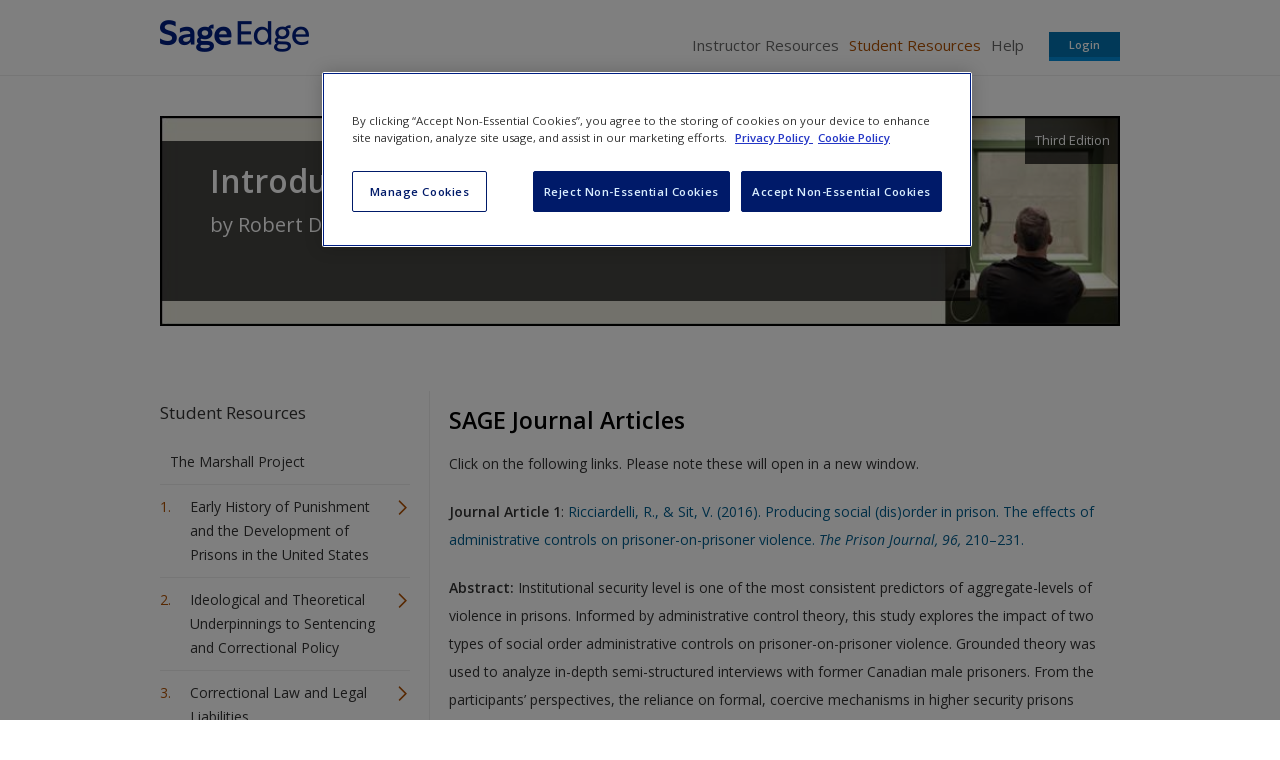

--- FILE ---
content_type: text/html; charset=utf-8
request_url: https://edge.sagepub.com/hanser3e/student-resources/chapter-9/sage-journal-articles
body_size: 22355
content:
<!DOCTYPE html>
<!--[if lt IE 8 ]>    <html class="lt-ie8 no-js"  lang="en" dir="ltr"> <![endif]-->
<!--[if gte IE 8]><!--> <html class="no-js"  lang="en" dir="ltr" > <!--<![endif]-->
  <head>
    <meta http-equiv="X-UA-Compatible" content="IE=edge" />
    <meta http-equiv="Content-Type" content="text/html; charset=utf-8" /><script type="text/javascript">(window.NREUM||(NREUM={})).init={ajax:{deny_list:["bam.nr-data.net"]},feature_flags:["soft_nav"]};(window.NREUM||(NREUM={})).loader_config={licenseKey:"7aee6235b1",applicationID:"2585267",browserID:"2754137"};;/*! For license information please see nr-loader-rum-1.308.0.min.js.LICENSE.txt */
(()=>{var e,t,r={163:(e,t,r)=>{"use strict";r.d(t,{j:()=>E});var n=r(384),i=r(1741);var a=r(2555);r(860).K7.genericEvents;const s="experimental.resources",o="register",c=e=>{if(!e||"string"!=typeof e)return!1;try{document.createDocumentFragment().querySelector(e)}catch{return!1}return!0};var d=r(2614),u=r(944),l=r(8122);const f="[data-nr-mask]",g=e=>(0,l.a)(e,(()=>{const e={feature_flags:[],experimental:{allow_registered_children:!1,resources:!1},mask_selector:"*",block_selector:"[data-nr-block]",mask_input_options:{color:!1,date:!1,"datetime-local":!1,email:!1,month:!1,number:!1,range:!1,search:!1,tel:!1,text:!1,time:!1,url:!1,week:!1,textarea:!1,select:!1,password:!0}};return{ajax:{deny_list:void 0,block_internal:!0,enabled:!0,autoStart:!0},api:{get allow_registered_children(){return e.feature_flags.includes(o)||e.experimental.allow_registered_children},set allow_registered_children(t){e.experimental.allow_registered_children=t},duplicate_registered_data:!1},browser_consent_mode:{enabled:!1},distributed_tracing:{enabled:void 0,exclude_newrelic_header:void 0,cors_use_newrelic_header:void 0,cors_use_tracecontext_headers:void 0,allowed_origins:void 0},get feature_flags(){return e.feature_flags},set feature_flags(t){e.feature_flags=t},generic_events:{enabled:!0,autoStart:!0},harvest:{interval:30},jserrors:{enabled:!0,autoStart:!0},logging:{enabled:!0,autoStart:!0},metrics:{enabled:!0,autoStart:!0},obfuscate:void 0,page_action:{enabled:!0},page_view_event:{enabled:!0,autoStart:!0},page_view_timing:{enabled:!0,autoStart:!0},performance:{capture_marks:!1,capture_measures:!1,capture_detail:!0,resources:{get enabled(){return e.feature_flags.includes(s)||e.experimental.resources},set enabled(t){e.experimental.resources=t},asset_types:[],first_party_domains:[],ignore_newrelic:!0}},privacy:{cookies_enabled:!0},proxy:{assets:void 0,beacon:void 0},session:{expiresMs:d.wk,inactiveMs:d.BB},session_replay:{autoStart:!0,enabled:!1,preload:!1,sampling_rate:10,error_sampling_rate:100,collect_fonts:!1,inline_images:!1,fix_stylesheets:!0,mask_all_inputs:!0,get mask_text_selector(){return e.mask_selector},set mask_text_selector(t){c(t)?e.mask_selector="".concat(t,",").concat(f):""===t||null===t?e.mask_selector=f:(0,u.R)(5,t)},get block_class(){return"nr-block"},get ignore_class(){return"nr-ignore"},get mask_text_class(){return"nr-mask"},get block_selector(){return e.block_selector},set block_selector(t){c(t)?e.block_selector+=",".concat(t):""!==t&&(0,u.R)(6,t)},get mask_input_options(){return e.mask_input_options},set mask_input_options(t){t&&"object"==typeof t?e.mask_input_options={...t,password:!0}:(0,u.R)(7,t)}},session_trace:{enabled:!0,autoStart:!0},soft_navigations:{enabled:!0,autoStart:!0},spa:{enabled:!0,autoStart:!0},ssl:void 0,user_actions:{enabled:!0,elementAttributes:["id","className","tagName","type"]}}})());var p=r(6154),m=r(9324);let h=0;const v={buildEnv:m.F3,distMethod:m.Xs,version:m.xv,originTime:p.WN},b={consented:!1},y={appMetadata:{},get consented(){return this.session?.state?.consent||b.consented},set consented(e){b.consented=e},customTransaction:void 0,denyList:void 0,disabled:!1,harvester:void 0,isolatedBacklog:!1,isRecording:!1,loaderType:void 0,maxBytes:3e4,obfuscator:void 0,onerror:void 0,ptid:void 0,releaseIds:{},session:void 0,timeKeeper:void 0,registeredEntities:[],jsAttributesMetadata:{bytes:0},get harvestCount(){return++h}},_=e=>{const t=(0,l.a)(e,y),r=Object.keys(v).reduce((e,t)=>(e[t]={value:v[t],writable:!1,configurable:!0,enumerable:!0},e),{});return Object.defineProperties(t,r)};var w=r(5701);const x=e=>{const t=e.startsWith("http");e+="/",r.p=t?e:"https://"+e};var R=r(7836),k=r(3241);const A={accountID:void 0,trustKey:void 0,agentID:void 0,licenseKey:void 0,applicationID:void 0,xpid:void 0},S=e=>(0,l.a)(e,A),T=new Set;function E(e,t={},r,s){let{init:o,info:c,loader_config:d,runtime:u={},exposed:l=!0}=t;if(!c){const e=(0,n.pV)();o=e.init,c=e.info,d=e.loader_config}e.init=g(o||{}),e.loader_config=S(d||{}),c.jsAttributes??={},p.bv&&(c.jsAttributes.isWorker=!0),e.info=(0,a.D)(c);const f=e.init,m=[c.beacon,c.errorBeacon];T.has(e.agentIdentifier)||(f.proxy.assets&&(x(f.proxy.assets),m.push(f.proxy.assets)),f.proxy.beacon&&m.push(f.proxy.beacon),e.beacons=[...m],function(e){const t=(0,n.pV)();Object.getOwnPropertyNames(i.W.prototype).forEach(r=>{const n=i.W.prototype[r];if("function"!=typeof n||"constructor"===n)return;let a=t[r];e[r]&&!1!==e.exposed&&"micro-agent"!==e.runtime?.loaderType&&(t[r]=(...t)=>{const n=e[r](...t);return a?a(...t):n})})}(e),(0,n.US)("activatedFeatures",w.B)),u.denyList=[...f.ajax.deny_list||[],...f.ajax.block_internal?m:[]],u.ptid=e.agentIdentifier,u.loaderType=r,e.runtime=_(u),T.has(e.agentIdentifier)||(e.ee=R.ee.get(e.agentIdentifier),e.exposed=l,(0,k.W)({agentIdentifier:e.agentIdentifier,drained:!!w.B?.[e.agentIdentifier],type:"lifecycle",name:"initialize",feature:void 0,data:e.config})),T.add(e.agentIdentifier)}},384:(e,t,r)=>{"use strict";r.d(t,{NT:()=>s,US:()=>u,Zm:()=>o,bQ:()=>d,dV:()=>c,pV:()=>l});var n=r(6154),i=r(1863),a=r(1910);const s={beacon:"bam.nr-data.net",errorBeacon:"bam.nr-data.net"};function o(){return n.gm.NREUM||(n.gm.NREUM={}),void 0===n.gm.newrelic&&(n.gm.newrelic=n.gm.NREUM),n.gm.NREUM}function c(){let e=o();return e.o||(e.o={ST:n.gm.setTimeout,SI:n.gm.setImmediate||n.gm.setInterval,CT:n.gm.clearTimeout,XHR:n.gm.XMLHttpRequest,REQ:n.gm.Request,EV:n.gm.Event,PR:n.gm.Promise,MO:n.gm.MutationObserver,FETCH:n.gm.fetch,WS:n.gm.WebSocket},(0,a.i)(...Object.values(e.o))),e}function d(e,t){let r=o();r.initializedAgents??={},t.initializedAt={ms:(0,i.t)(),date:new Date},r.initializedAgents[e]=t}function u(e,t){o()[e]=t}function l(){return function(){let e=o();const t=e.info||{};e.info={beacon:s.beacon,errorBeacon:s.errorBeacon,...t}}(),function(){let e=o();const t=e.init||{};e.init={...t}}(),c(),function(){let e=o();const t=e.loader_config||{};e.loader_config={...t}}(),o()}},782:(e,t,r)=>{"use strict";r.d(t,{T:()=>n});const n=r(860).K7.pageViewTiming},860:(e,t,r)=>{"use strict";r.d(t,{$J:()=>u,K7:()=>c,P3:()=>d,XX:()=>i,Yy:()=>o,df:()=>a,qY:()=>n,v4:()=>s});const n="events",i="jserrors",a="browser/blobs",s="rum",o="browser/logs",c={ajax:"ajax",genericEvents:"generic_events",jserrors:i,logging:"logging",metrics:"metrics",pageAction:"page_action",pageViewEvent:"page_view_event",pageViewTiming:"page_view_timing",sessionReplay:"session_replay",sessionTrace:"session_trace",softNav:"soft_navigations",spa:"spa"},d={[c.pageViewEvent]:1,[c.pageViewTiming]:2,[c.metrics]:3,[c.jserrors]:4,[c.spa]:5,[c.ajax]:6,[c.sessionTrace]:7,[c.softNav]:8,[c.sessionReplay]:9,[c.logging]:10,[c.genericEvents]:11},u={[c.pageViewEvent]:s,[c.pageViewTiming]:n,[c.ajax]:n,[c.spa]:n,[c.softNav]:n,[c.metrics]:i,[c.jserrors]:i,[c.sessionTrace]:a,[c.sessionReplay]:a,[c.logging]:o,[c.genericEvents]:"ins"}},944:(e,t,r)=>{"use strict";r.d(t,{R:()=>i});var n=r(3241);function i(e,t){"function"==typeof console.debug&&(console.debug("New Relic Warning: https://github.com/newrelic/newrelic-browser-agent/blob/main/docs/warning-codes.md#".concat(e),t),(0,n.W)({agentIdentifier:null,drained:null,type:"data",name:"warn",feature:"warn",data:{code:e,secondary:t}}))}},1687:(e,t,r)=>{"use strict";r.d(t,{Ak:()=>d,Ze:()=>f,x3:()=>u});var n=r(3241),i=r(7836),a=r(3606),s=r(860),o=r(2646);const c={};function d(e,t){const r={staged:!1,priority:s.P3[t]||0};l(e),c[e].get(t)||c[e].set(t,r)}function u(e,t){e&&c[e]&&(c[e].get(t)&&c[e].delete(t),p(e,t,!1),c[e].size&&g(e))}function l(e){if(!e)throw new Error("agentIdentifier required");c[e]||(c[e]=new Map)}function f(e="",t="feature",r=!1){if(l(e),!e||!c[e].get(t)||r)return p(e,t);c[e].get(t).staged=!0,g(e)}function g(e){const t=Array.from(c[e]);t.every(([e,t])=>t.staged)&&(t.sort((e,t)=>e[1].priority-t[1].priority),t.forEach(([t])=>{c[e].delete(t),p(e,t)}))}function p(e,t,r=!0){const s=e?i.ee.get(e):i.ee,c=a.i.handlers;if(!s.aborted&&s.backlog&&c){if((0,n.W)({agentIdentifier:e,type:"lifecycle",name:"drain",feature:t}),r){const e=s.backlog[t],r=c[t];if(r){for(let t=0;e&&t<e.length;++t)m(e[t],r);Object.entries(r).forEach(([e,t])=>{Object.values(t||{}).forEach(t=>{t[0]?.on&&t[0]?.context()instanceof o.y&&t[0].on(e,t[1])})})}}s.isolatedBacklog||delete c[t],s.backlog[t]=null,s.emit("drain-"+t,[])}}function m(e,t){var r=e[1];Object.values(t[r]||{}).forEach(t=>{var r=e[0];if(t[0]===r){var n=t[1],i=e[3],a=e[2];n.apply(i,a)}})}},1738:(e,t,r)=>{"use strict";r.d(t,{U:()=>g,Y:()=>f});var n=r(3241),i=r(9908),a=r(1863),s=r(944),o=r(5701),c=r(3969),d=r(8362),u=r(860),l=r(4261);function f(e,t,r,a){const f=a||r;!f||f[e]&&f[e]!==d.d.prototype[e]||(f[e]=function(){(0,i.p)(c.xV,["API/"+e+"/called"],void 0,u.K7.metrics,r.ee),(0,n.W)({agentIdentifier:r.agentIdentifier,drained:!!o.B?.[r.agentIdentifier],type:"data",name:"api",feature:l.Pl+e,data:{}});try{return t.apply(this,arguments)}catch(e){(0,s.R)(23,e)}})}function g(e,t,r,n,s){const o=e.info;null===r?delete o.jsAttributes[t]:o.jsAttributes[t]=r,(s||null===r)&&(0,i.p)(l.Pl+n,[(0,a.t)(),t,r],void 0,"session",e.ee)}},1741:(e,t,r)=>{"use strict";r.d(t,{W:()=>a});var n=r(944),i=r(4261);class a{#e(e,...t){if(this[e]!==a.prototype[e])return this[e](...t);(0,n.R)(35,e)}addPageAction(e,t){return this.#e(i.hG,e,t)}register(e){return this.#e(i.eY,e)}recordCustomEvent(e,t){return this.#e(i.fF,e,t)}setPageViewName(e,t){return this.#e(i.Fw,e,t)}setCustomAttribute(e,t,r){return this.#e(i.cD,e,t,r)}noticeError(e,t){return this.#e(i.o5,e,t)}setUserId(e,t=!1){return this.#e(i.Dl,e,t)}setApplicationVersion(e){return this.#e(i.nb,e)}setErrorHandler(e){return this.#e(i.bt,e)}addRelease(e,t){return this.#e(i.k6,e,t)}log(e,t){return this.#e(i.$9,e,t)}start(){return this.#e(i.d3)}finished(e){return this.#e(i.BL,e)}recordReplay(){return this.#e(i.CH)}pauseReplay(){return this.#e(i.Tb)}addToTrace(e){return this.#e(i.U2,e)}setCurrentRouteName(e){return this.#e(i.PA,e)}interaction(e){return this.#e(i.dT,e)}wrapLogger(e,t,r){return this.#e(i.Wb,e,t,r)}measure(e,t){return this.#e(i.V1,e,t)}consent(e){return this.#e(i.Pv,e)}}},1863:(e,t,r)=>{"use strict";function n(){return Math.floor(performance.now())}r.d(t,{t:()=>n})},1910:(e,t,r)=>{"use strict";r.d(t,{i:()=>a});var n=r(944);const i=new Map;function a(...e){return e.every(e=>{if(i.has(e))return i.get(e);const t="function"==typeof e?e.toString():"",r=t.includes("[native code]"),a=t.includes("nrWrapper");return r||a||(0,n.R)(64,e?.name||t),i.set(e,r),r})}},2555:(e,t,r)=>{"use strict";r.d(t,{D:()=>o,f:()=>s});var n=r(384),i=r(8122);const a={beacon:n.NT.beacon,errorBeacon:n.NT.errorBeacon,licenseKey:void 0,applicationID:void 0,sa:void 0,queueTime:void 0,applicationTime:void 0,ttGuid:void 0,user:void 0,account:void 0,product:void 0,extra:void 0,jsAttributes:{},userAttributes:void 0,atts:void 0,transactionName:void 0,tNamePlain:void 0};function s(e){try{return!!e.licenseKey&&!!e.errorBeacon&&!!e.applicationID}catch(e){return!1}}const o=e=>(0,i.a)(e,a)},2614:(e,t,r)=>{"use strict";r.d(t,{BB:()=>s,H3:()=>n,g:()=>d,iL:()=>c,tS:()=>o,uh:()=>i,wk:()=>a});const n="NRBA",i="SESSION",a=144e5,s=18e5,o={STARTED:"session-started",PAUSE:"session-pause",RESET:"session-reset",RESUME:"session-resume",UPDATE:"session-update"},c={SAME_TAB:"same-tab",CROSS_TAB:"cross-tab"},d={OFF:0,FULL:1,ERROR:2}},2646:(e,t,r)=>{"use strict";r.d(t,{y:()=>n});class n{constructor(e){this.contextId=e}}},2843:(e,t,r)=>{"use strict";r.d(t,{G:()=>a,u:()=>i});var n=r(3878);function i(e,t=!1,r,i){(0,n.DD)("visibilitychange",function(){if(t)return void("hidden"===document.visibilityState&&e());e(document.visibilityState)},r,i)}function a(e,t,r){(0,n.sp)("pagehide",e,t,r)}},3241:(e,t,r)=>{"use strict";r.d(t,{W:()=>a});var n=r(6154);const i="newrelic";function a(e={}){try{n.gm.dispatchEvent(new CustomEvent(i,{detail:e}))}catch(e){}}},3606:(e,t,r)=>{"use strict";r.d(t,{i:()=>a});var n=r(9908);a.on=s;var i=a.handlers={};function a(e,t,r,a){s(a||n.d,i,e,t,r)}function s(e,t,r,i,a){a||(a="feature"),e||(e=n.d);var s=t[a]=t[a]||{};(s[r]=s[r]||[]).push([e,i])}},3878:(e,t,r)=>{"use strict";function n(e,t){return{capture:e,passive:!1,signal:t}}function i(e,t,r=!1,i){window.addEventListener(e,t,n(r,i))}function a(e,t,r=!1,i){document.addEventListener(e,t,n(r,i))}r.d(t,{DD:()=>a,jT:()=>n,sp:()=>i})},3969:(e,t,r)=>{"use strict";r.d(t,{TZ:()=>n,XG:()=>o,rs:()=>i,xV:()=>s,z_:()=>a});const n=r(860).K7.metrics,i="sm",a="cm",s="storeSupportabilityMetrics",o="storeEventMetrics"},4234:(e,t,r)=>{"use strict";r.d(t,{W:()=>a});var n=r(7836),i=r(1687);class a{constructor(e,t){this.agentIdentifier=e,this.ee=n.ee.get(e),this.featureName=t,this.blocked=!1}deregisterDrain(){(0,i.x3)(this.agentIdentifier,this.featureName)}}},4261:(e,t,r)=>{"use strict";r.d(t,{$9:()=>d,BL:()=>o,CH:()=>g,Dl:()=>_,Fw:()=>y,PA:()=>h,Pl:()=>n,Pv:()=>k,Tb:()=>l,U2:()=>a,V1:()=>R,Wb:()=>x,bt:()=>b,cD:()=>v,d3:()=>w,dT:()=>c,eY:()=>p,fF:()=>f,hG:()=>i,k6:()=>s,nb:()=>m,o5:()=>u});const n="api-",i="addPageAction",a="addToTrace",s="addRelease",o="finished",c="interaction",d="log",u="noticeError",l="pauseReplay",f="recordCustomEvent",g="recordReplay",p="register",m="setApplicationVersion",h="setCurrentRouteName",v="setCustomAttribute",b="setErrorHandler",y="setPageViewName",_="setUserId",w="start",x="wrapLogger",R="measure",k="consent"},5289:(e,t,r)=>{"use strict";r.d(t,{GG:()=>s,Qr:()=>c,sB:()=>o});var n=r(3878),i=r(6389);function a(){return"undefined"==typeof document||"complete"===document.readyState}function s(e,t){if(a())return e();const r=(0,i.J)(e),s=setInterval(()=>{a()&&(clearInterval(s),r())},500);(0,n.sp)("load",r,t)}function o(e){if(a())return e();(0,n.DD)("DOMContentLoaded",e)}function c(e){if(a())return e();(0,n.sp)("popstate",e)}},5607:(e,t,r)=>{"use strict";r.d(t,{W:()=>n});const n=(0,r(9566).bz)()},5701:(e,t,r)=>{"use strict";r.d(t,{B:()=>a,t:()=>s});var n=r(3241);const i=new Set,a={};function s(e,t){const r=t.agentIdentifier;a[r]??={},e&&"object"==typeof e&&(i.has(r)||(t.ee.emit("rumresp",[e]),a[r]=e,i.add(r),(0,n.W)({agentIdentifier:r,loaded:!0,drained:!0,type:"lifecycle",name:"load",feature:void 0,data:e})))}},6154:(e,t,r)=>{"use strict";r.d(t,{OF:()=>c,RI:()=>i,WN:()=>u,bv:()=>a,eN:()=>l,gm:()=>s,mw:()=>o,sb:()=>d});var n=r(1863);const i="undefined"!=typeof window&&!!window.document,a="undefined"!=typeof WorkerGlobalScope&&("undefined"!=typeof self&&self instanceof WorkerGlobalScope&&self.navigator instanceof WorkerNavigator||"undefined"!=typeof globalThis&&globalThis instanceof WorkerGlobalScope&&globalThis.navigator instanceof WorkerNavigator),s=i?window:"undefined"!=typeof WorkerGlobalScope&&("undefined"!=typeof self&&self instanceof WorkerGlobalScope&&self||"undefined"!=typeof globalThis&&globalThis instanceof WorkerGlobalScope&&globalThis),o=Boolean("hidden"===s?.document?.visibilityState),c=/iPad|iPhone|iPod/.test(s.navigator?.userAgent),d=c&&"undefined"==typeof SharedWorker,u=((()=>{const e=s.navigator?.userAgent?.match(/Firefox[/\s](\d+\.\d+)/);Array.isArray(e)&&e.length>=2&&e[1]})(),Date.now()-(0,n.t)()),l=()=>"undefined"!=typeof PerformanceNavigationTiming&&s?.performance?.getEntriesByType("navigation")?.[0]?.responseStart},6389:(e,t,r)=>{"use strict";function n(e,t=500,r={}){const n=r?.leading||!1;let i;return(...r)=>{n&&void 0===i&&(e.apply(this,r),i=setTimeout(()=>{i=clearTimeout(i)},t)),n||(clearTimeout(i),i=setTimeout(()=>{e.apply(this,r)},t))}}function i(e){let t=!1;return(...r)=>{t||(t=!0,e.apply(this,r))}}r.d(t,{J:()=>i,s:()=>n})},6630:(e,t,r)=>{"use strict";r.d(t,{T:()=>n});const n=r(860).K7.pageViewEvent},7699:(e,t,r)=>{"use strict";r.d(t,{It:()=>a,KC:()=>o,No:()=>i,qh:()=>s});var n=r(860);const i=16e3,a=1e6,s="SESSION_ERROR",o={[n.K7.logging]:!0,[n.K7.genericEvents]:!1,[n.K7.jserrors]:!1,[n.K7.ajax]:!1}},7836:(e,t,r)=>{"use strict";r.d(t,{P:()=>o,ee:()=>c});var n=r(384),i=r(8990),a=r(2646),s=r(5607);const o="nr@context:".concat(s.W),c=function e(t,r){var n={},s={},u={},l=!1;try{l=16===r.length&&d.initializedAgents?.[r]?.runtime.isolatedBacklog}catch(e){}var f={on:p,addEventListener:p,removeEventListener:function(e,t){var r=n[e];if(!r)return;for(var i=0;i<r.length;i++)r[i]===t&&r.splice(i,1)},emit:function(e,r,n,i,a){!1!==a&&(a=!0);if(c.aborted&&!i)return;t&&a&&t.emit(e,r,n);var o=g(n);m(e).forEach(e=>{e.apply(o,r)});var d=v()[s[e]];d&&d.push([f,e,r,o]);return o},get:h,listeners:m,context:g,buffer:function(e,t){const r=v();if(t=t||"feature",f.aborted)return;Object.entries(e||{}).forEach(([e,n])=>{s[n]=t,t in r||(r[t]=[])})},abort:function(){f._aborted=!0,Object.keys(f.backlog).forEach(e=>{delete f.backlog[e]})},isBuffering:function(e){return!!v()[s[e]]},debugId:r,backlog:l?{}:t&&"object"==typeof t.backlog?t.backlog:{},isolatedBacklog:l};return Object.defineProperty(f,"aborted",{get:()=>{let e=f._aborted||!1;return e||(t&&(e=t.aborted),e)}}),f;function g(e){return e&&e instanceof a.y?e:e?(0,i.I)(e,o,()=>new a.y(o)):new a.y(o)}function p(e,t){n[e]=m(e).concat(t)}function m(e){return n[e]||[]}function h(t){return u[t]=u[t]||e(f,t)}function v(){return f.backlog}}(void 0,"globalEE"),d=(0,n.Zm)();d.ee||(d.ee=c)},8122:(e,t,r)=>{"use strict";r.d(t,{a:()=>i});var n=r(944);function i(e,t){try{if(!e||"object"!=typeof e)return(0,n.R)(3);if(!t||"object"!=typeof t)return(0,n.R)(4);const r=Object.create(Object.getPrototypeOf(t),Object.getOwnPropertyDescriptors(t)),a=0===Object.keys(r).length?e:r;for(let s in a)if(void 0!==e[s])try{if(null===e[s]){r[s]=null;continue}Array.isArray(e[s])&&Array.isArray(t[s])?r[s]=Array.from(new Set([...e[s],...t[s]])):"object"==typeof e[s]&&"object"==typeof t[s]?r[s]=i(e[s],t[s]):r[s]=e[s]}catch(e){r[s]||(0,n.R)(1,e)}return r}catch(e){(0,n.R)(2,e)}}},8362:(e,t,r)=>{"use strict";r.d(t,{d:()=>a});var n=r(9566),i=r(1741);class a extends i.W{agentIdentifier=(0,n.LA)(16)}},8374:(e,t,r)=>{r.nc=(()=>{try{return document?.currentScript?.nonce}catch(e){}return""})()},8990:(e,t,r)=>{"use strict";r.d(t,{I:()=>i});var n=Object.prototype.hasOwnProperty;function i(e,t,r){if(n.call(e,t))return e[t];var i=r();if(Object.defineProperty&&Object.keys)try{return Object.defineProperty(e,t,{value:i,writable:!0,enumerable:!1}),i}catch(e){}return e[t]=i,i}},9324:(e,t,r)=>{"use strict";r.d(t,{F3:()=>i,Xs:()=>a,xv:()=>n});const n="1.308.0",i="PROD",a="CDN"},9566:(e,t,r)=>{"use strict";r.d(t,{LA:()=>o,bz:()=>s});var n=r(6154);const i="xxxxxxxx-xxxx-4xxx-yxxx-xxxxxxxxxxxx";function a(e,t){return e?15&e[t]:16*Math.random()|0}function s(){const e=n.gm?.crypto||n.gm?.msCrypto;let t,r=0;return e&&e.getRandomValues&&(t=e.getRandomValues(new Uint8Array(30))),i.split("").map(e=>"x"===e?a(t,r++).toString(16):"y"===e?(3&a()|8).toString(16):e).join("")}function o(e){const t=n.gm?.crypto||n.gm?.msCrypto;let r,i=0;t&&t.getRandomValues&&(r=t.getRandomValues(new Uint8Array(e)));const s=[];for(var o=0;o<e;o++)s.push(a(r,i++).toString(16));return s.join("")}},9908:(e,t,r)=>{"use strict";r.d(t,{d:()=>n,p:()=>i});var n=r(7836).ee.get("handle");function i(e,t,r,i,a){a?(a.buffer([e],i),a.emit(e,t,r)):(n.buffer([e],i),n.emit(e,t,r))}}},n={};function i(e){var t=n[e];if(void 0!==t)return t.exports;var a=n[e]={exports:{}};return r[e](a,a.exports,i),a.exports}i.m=r,i.d=(e,t)=>{for(var r in t)i.o(t,r)&&!i.o(e,r)&&Object.defineProperty(e,r,{enumerable:!0,get:t[r]})},i.f={},i.e=e=>Promise.all(Object.keys(i.f).reduce((t,r)=>(i.f[r](e,t),t),[])),i.u=e=>"nr-rum-1.308.0.min.js",i.o=(e,t)=>Object.prototype.hasOwnProperty.call(e,t),e={},t="NRBA-1.308.0.PROD:",i.l=(r,n,a,s)=>{if(e[r])e[r].push(n);else{var o,c;if(void 0!==a)for(var d=document.getElementsByTagName("script"),u=0;u<d.length;u++){var l=d[u];if(l.getAttribute("src")==r||l.getAttribute("data-webpack")==t+a){o=l;break}}if(!o){c=!0;var f={296:"sha512-+MIMDsOcckGXa1EdWHqFNv7P+JUkd5kQwCBr3KE6uCvnsBNUrdSt4a/3/L4j4TxtnaMNjHpza2/erNQbpacJQA=="};(o=document.createElement("script")).charset="utf-8",i.nc&&o.setAttribute("nonce",i.nc),o.setAttribute("data-webpack",t+a),o.src=r,0!==o.src.indexOf(window.location.origin+"/")&&(o.crossOrigin="anonymous"),f[s]&&(o.integrity=f[s])}e[r]=[n];var g=(t,n)=>{o.onerror=o.onload=null,clearTimeout(p);var i=e[r];if(delete e[r],o.parentNode&&o.parentNode.removeChild(o),i&&i.forEach(e=>e(n)),t)return t(n)},p=setTimeout(g.bind(null,void 0,{type:"timeout",target:o}),12e4);o.onerror=g.bind(null,o.onerror),o.onload=g.bind(null,o.onload),c&&document.head.appendChild(o)}},i.r=e=>{"undefined"!=typeof Symbol&&Symbol.toStringTag&&Object.defineProperty(e,Symbol.toStringTag,{value:"Module"}),Object.defineProperty(e,"__esModule",{value:!0})},i.p="https://js-agent.newrelic.com/",(()=>{var e={374:0,840:0};i.f.j=(t,r)=>{var n=i.o(e,t)?e[t]:void 0;if(0!==n)if(n)r.push(n[2]);else{var a=new Promise((r,i)=>n=e[t]=[r,i]);r.push(n[2]=a);var s=i.p+i.u(t),o=new Error;i.l(s,r=>{if(i.o(e,t)&&(0!==(n=e[t])&&(e[t]=void 0),n)){var a=r&&("load"===r.type?"missing":r.type),s=r&&r.target&&r.target.src;o.message="Loading chunk "+t+" failed: ("+a+": "+s+")",o.name="ChunkLoadError",o.type=a,o.request=s,n[1](o)}},"chunk-"+t,t)}};var t=(t,r)=>{var n,a,[s,o,c]=r,d=0;if(s.some(t=>0!==e[t])){for(n in o)i.o(o,n)&&(i.m[n]=o[n]);if(c)c(i)}for(t&&t(r);d<s.length;d++)a=s[d],i.o(e,a)&&e[a]&&e[a][0](),e[a]=0},r=self["webpackChunk:NRBA-1.308.0.PROD"]=self["webpackChunk:NRBA-1.308.0.PROD"]||[];r.forEach(t.bind(null,0)),r.push=t.bind(null,r.push.bind(r))})(),(()=>{"use strict";i(8374);var e=i(8362),t=i(860);const r=Object.values(t.K7);var n=i(163);var a=i(9908),s=i(1863),o=i(4261),c=i(1738);var d=i(1687),u=i(4234),l=i(5289),f=i(6154),g=i(944),p=i(384);const m=e=>f.RI&&!0===e?.privacy.cookies_enabled;function h(e){return!!(0,p.dV)().o.MO&&m(e)&&!0===e?.session_trace.enabled}var v=i(6389),b=i(7699);class y extends u.W{constructor(e,t){super(e.agentIdentifier,t),this.agentRef=e,this.abortHandler=void 0,this.featAggregate=void 0,this.loadedSuccessfully=void 0,this.onAggregateImported=new Promise(e=>{this.loadedSuccessfully=e}),this.deferred=Promise.resolve(),!1===e.init[this.featureName].autoStart?this.deferred=new Promise((t,r)=>{this.ee.on("manual-start-all",(0,v.J)(()=>{(0,d.Ak)(e.agentIdentifier,this.featureName),t()}))}):(0,d.Ak)(e.agentIdentifier,t)}importAggregator(e,t,r={}){if(this.featAggregate)return;const n=async()=>{let n;await this.deferred;try{if(m(e.init)){const{setupAgentSession:t}=await i.e(296).then(i.bind(i,3305));n=t(e)}}catch(e){(0,g.R)(20,e),this.ee.emit("internal-error",[e]),(0,a.p)(b.qh,[e],void 0,this.featureName,this.ee)}try{if(!this.#t(this.featureName,n,e.init))return(0,d.Ze)(this.agentIdentifier,this.featureName),void this.loadedSuccessfully(!1);const{Aggregate:i}=await t();this.featAggregate=new i(e,r),e.runtime.harvester.initializedAggregates.push(this.featAggregate),this.loadedSuccessfully(!0)}catch(e){(0,g.R)(34,e),this.abortHandler?.(),(0,d.Ze)(this.agentIdentifier,this.featureName,!0),this.loadedSuccessfully(!1),this.ee&&this.ee.abort()}};f.RI?(0,l.GG)(()=>n(),!0):n()}#t(e,r,n){if(this.blocked)return!1;switch(e){case t.K7.sessionReplay:return h(n)&&!!r;case t.K7.sessionTrace:return!!r;default:return!0}}}var _=i(6630),w=i(2614),x=i(3241);class R extends y{static featureName=_.T;constructor(e){var t;super(e,_.T),this.setupInspectionEvents(e.agentIdentifier),t=e,(0,c.Y)(o.Fw,function(e,r){"string"==typeof e&&("/"!==e.charAt(0)&&(e="/"+e),t.runtime.customTransaction=(r||"http://custom.transaction")+e,(0,a.p)(o.Pl+o.Fw,[(0,s.t)()],void 0,void 0,t.ee))},t),this.importAggregator(e,()=>i.e(296).then(i.bind(i,3943)))}setupInspectionEvents(e){const t=(t,r)=>{t&&(0,x.W)({agentIdentifier:e,timeStamp:t.timeStamp,loaded:"complete"===t.target.readyState,type:"window",name:r,data:t.target.location+""})};(0,l.sB)(e=>{t(e,"DOMContentLoaded")}),(0,l.GG)(e=>{t(e,"load")}),(0,l.Qr)(e=>{t(e,"navigate")}),this.ee.on(w.tS.UPDATE,(t,r)=>{(0,x.W)({agentIdentifier:e,type:"lifecycle",name:"session",data:r})})}}class k extends e.d{constructor(e){var t;(super(),f.gm)?(this.features={},(0,p.bQ)(this.agentIdentifier,this),this.desiredFeatures=new Set(e.features||[]),this.desiredFeatures.add(R),(0,n.j)(this,e,e.loaderType||"agent"),t=this,(0,c.Y)(o.cD,function(e,r,n=!1){if("string"==typeof e){if(["string","number","boolean"].includes(typeof r)||null===r)return(0,c.U)(t,e,r,o.cD,n);(0,g.R)(40,typeof r)}else(0,g.R)(39,typeof e)},t),function(e){(0,c.Y)(o.Dl,function(t,r=!1){if("string"!=typeof t&&null!==t)return void(0,g.R)(41,typeof t);const n=e.info.jsAttributes["enduser.id"];r&&null!=n&&n!==t?(0,a.p)(o.Pl+"setUserIdAndResetSession",[t],void 0,"session",e.ee):(0,c.U)(e,"enduser.id",t,o.Dl,!0)},e)}(this),function(e){(0,c.Y)(o.nb,function(t){if("string"==typeof t||null===t)return(0,c.U)(e,"application.version",t,o.nb,!1);(0,g.R)(42,typeof t)},e)}(this),function(e){(0,c.Y)(o.d3,function(){e.ee.emit("manual-start-all")},e)}(this),function(e){(0,c.Y)(o.Pv,function(t=!0){if("boolean"==typeof t){if((0,a.p)(o.Pl+o.Pv,[t],void 0,"session",e.ee),e.runtime.consented=t,t){const t=e.features.page_view_event;t.onAggregateImported.then(e=>{const r=t.featAggregate;e&&!r.sentRum&&r.sendRum()})}}else(0,g.R)(65,typeof t)},e)}(this),this.run()):(0,g.R)(21)}get config(){return{info:this.info,init:this.init,loader_config:this.loader_config,runtime:this.runtime}}get api(){return this}run(){try{const e=function(e){const t={};return r.forEach(r=>{t[r]=!!e[r]?.enabled}),t}(this.init),n=[...this.desiredFeatures];n.sort((e,r)=>t.P3[e.featureName]-t.P3[r.featureName]),n.forEach(r=>{if(!e[r.featureName]&&r.featureName!==t.K7.pageViewEvent)return;if(r.featureName===t.K7.spa)return void(0,g.R)(67);const n=function(e){switch(e){case t.K7.ajax:return[t.K7.jserrors];case t.K7.sessionTrace:return[t.K7.ajax,t.K7.pageViewEvent];case t.K7.sessionReplay:return[t.K7.sessionTrace];case t.K7.pageViewTiming:return[t.K7.pageViewEvent];default:return[]}}(r.featureName).filter(e=>!(e in this.features));n.length>0&&(0,g.R)(36,{targetFeature:r.featureName,missingDependencies:n}),this.features[r.featureName]=new r(this)})}catch(e){(0,g.R)(22,e);for(const e in this.features)this.features[e].abortHandler?.();const t=(0,p.Zm)();delete t.initializedAgents[this.agentIdentifier]?.features,delete this.sharedAggregator;return t.ee.get(this.agentIdentifier).abort(),!1}}}var A=i(2843),S=i(782);class T extends y{static featureName=S.T;constructor(e){super(e,S.T),f.RI&&((0,A.u)(()=>(0,a.p)("docHidden",[(0,s.t)()],void 0,S.T,this.ee),!0),(0,A.G)(()=>(0,a.p)("winPagehide",[(0,s.t)()],void 0,S.T,this.ee)),this.importAggregator(e,()=>i.e(296).then(i.bind(i,2117))))}}var E=i(3969);class I extends y{static featureName=E.TZ;constructor(e){super(e,E.TZ),f.RI&&document.addEventListener("securitypolicyviolation",e=>{(0,a.p)(E.xV,["Generic/CSPViolation/Detected"],void 0,this.featureName,this.ee)}),this.importAggregator(e,()=>i.e(296).then(i.bind(i,9623)))}}new k({features:[R,T,I],loaderType:"lite"})})()})();</script>
<script type="text/x-mathjax-config">
MathJax.Hub.Config({
  extensions: ['tex2jax.js'],
  jax: ['input/TeX','output/HTML-CSS'],
  tex2jax: {
    inlineMath: [ ['$','$'], ['\\(','\\)'] ],
    processEscapes: true,
    processClass: 'tex2jax',
    ignoreClass: 'html'
  },
  showProcessingMessages: false,
  messageStyle: 'none'
});
</script><meta name="viewport" content="width=device-width, initial-scale=1.0" />
<meta http-equiv="X-UA-Compatible" content="IE=edge" />
<link rel="shortcut icon" href="https://edge.sagepub.com/sites/all/themes/sage_companion/assets/images/Sage_favicon.ico" />
<meta name="description" content="Click on the following links. Please note these will open in a new window.Journal Article 1: Ricciardelli, R., &amp; Sit, V. (2016). Producing social (dis)order in prison. The effects of administrative controls on prisoner-on-prisoner violence. The Prison Journal, 96, 210–231." />
<meta name="generator" content="Drupal 7 (http://drupal.org)" />
<link rel="canonical" href="https://edge.sagepub.com/hanser3e/student-resources/chapter-9/sage-journal-articles" />
<link rel="shortlink" href="https://edge.sagepub.com/node/118048" />
    <title>SAGE Journal Articles | Online Resources</title>
    <link rel="stylesheet" href="https://edge.sagepub.com/sites/default/files/css/css_kShW4RPmRstZ3SpIC-ZvVGNFVAi0WEMuCnI0ZkYIaFw.css" />
<link rel="stylesheet" href="https://edge.sagepub.com/sites/default/files/css/css_250vcmPJIUUnVwC6Ow9XNs_L3DPLik4qjGdVNeEe9Po.css" />
<link rel="stylesheet" href="https://edge.sagepub.com/sites/default/files/css/css_C7BU_D5Hp-hEd_EF9rIZUbNEFOBE6_3P0BRq7BvBl-Y.css" />
<link rel="stylesheet" href="https://edge.sagepub.com/sites/default/files/css/css_BfvoTDVe5_bGDCUl1ajzgSjPTdihzGMS1QSElRwYI5Y.css" />
<link rel="stylesheet" href="https://edge.sagepub.com/sites/default/files/css/css_FDnILYqI2BEq83vo5IzldI9zd5SBzSeXJPFq3iLJuAM.css" />
<link rel="stylesheet" href="https://edge.sagepub.com/sites/default/files/css/css_9wKwnmopRqL-HpZ9xkbQ8rIIaYY5WKIUhFhvHS-91Wo.css" media="print" />
<link rel="stylesheet" href="https://edge.sagepub.com/sites/default/files/css/css_PxsPpITToy8ZnO0bJDA1TEC6bbFpGTfSWr2ZP8LuFYo.css" />
<link rel="stylesheet" href="//fonts.googleapis.com/css?family=Open+Sans:400italic,600italic,400,600&amp;t5xl6m" />
      <script src="https://cdn-ukwest.onetrust.com/scripttemplates/otSDKStub.js"  type="text/javascript" charset="UTF-8" data-domain-script="01903b90-3e97-7898-87a2-6ece9db5ebc6" ></script>
      <script type="text/javascript">
          function OptanonWrapper(){}
      </script>
    <script src="https://edge.sagepub.com/profiles/panopoly/libraries/respondjs/respond.min.js?t5xl6m"></script>
<script src="https://edge.sagepub.com/sites/default/files/js/js_smTGZH00AbdzmLO6ZjCeQEec4WRLM7GDPzD5KMnlbSs.js"></script>
<script src="https://edge.sagepub.com/sites/default/files/js/js_zXmuHtDsIi8ufeqbYKTqJPEAKPHHY2dhtE16DnP2hDc.js"></script>
<script src="https://edge.sagepub.com/sites/default/files/js/js_mqsam42JDT8XoUrKjKipIdOqPskD3r1prxfAgvLD-tY.js"></script>
<script src="https://sadmin.brightcove.com/js/BrightcoveExperiences.js"></script>
<script src="https://edge.sagepub.com/sites/default/files/js/js_YbFdzeGttj9r-4-IsXOIDM4462hZzWrAHJdugi5YW48.js"></script>
<script src="https://cdnjs.cloudflare.com/ajax/libs/mathjax/2.7.0/MathJax.js?config=TeX-AMS-MML_HTMLorMML"></script>
<script src="https://edge.sagepub.com/sites/default/files/js/js_Ajod7-FputTZt5k1jKsGZSRQDGOmnTQEoFOoTYEk_0Q.js"></script>
<script>jQuery.extend(Drupal.settings, {"basePath":"\/","pathPrefix":"","setHasJsCookie":0,"ajaxPageState":{"theme":"sage_companion","theme_token":"P6aeVGEDRLTDhC7D3g0wLtXRNQ6NEqCx3CgyeVRY4g4","css":{"modules\/system\/system.base.css":1,"modules\/system\/system.messages.css":1,"modules\/system\/system.theme.css":1,"misc\/ui\/jquery.ui.theme.css":1,"misc\/ui\/jquery.ui.accordion.css":1,"sites\/all\/libraries\/qtip2\/jquery.qtip.min.css":1,"sites\/all\/modules\/contrib\/fitvids\/fitvids.css":1,"profiles\/panopoly\/modules\/panopoly\/panopoly_admin\/panopoly-admin.css":1,"profiles\/panopoly\/modules\/panopoly\/panopoly_admin\/panopoly-admin-navbar.css":1,"profiles\/panopoly\/modules\/panopoly\/panopoly_core\/css\/panopoly-dropbutton.css":1,"profiles\/panopoly\/modules\/panopoly\/panopoly_magic\/css\/panopoly-magic.css":1,"profiles\/panopoly\/modules\/panopoly\/panopoly_magic\/css\/panopoly-modal.css":1,"profiles\/panopoly\/modules\/panopoly\/panopoly_theme\/css\/panopoly-featured.css":1,"profiles\/panopoly\/modules\/panopoly\/panopoly_theme\/css\/panopoly-accordian.css":1,"profiles\/panopoly\/modules\/panopoly\/panopoly_theme\/css\/panopoly-layouts.css":1,"profiles\/panopoly\/modules\/panopoly\/panopoly_widgets\/panopoly-widgets.css":1,"profiles\/panopoly\/modules\/panopoly\/panopoly_widgets\/panopoly-widgets-spotlight.css":1,"sites\/all\/modules\/contrib\/quiz\/quiz.css":1,"sites\/all\/modules\/contrib\/Quizlet\/css\/quizlet.css":1,"sites\/all\/modules\/contrib\/radix_layouts\/radix_layouts.css":1,"sites\/all\/modules\/custom\/sage_wysiwyg\/sage-wysiwyg.css":1,"modules\/search\/search.css":1,"modules\/user\/user.css":1,"sites\/all\/modules\/contrib\/extlink\/extlink.css":1,"sites\/all\/modules\/contrib\/colorbox\/styles\/default\/colorbox_style.css":1,"profiles\/panopoly\/modules\/contrib\/ctools\/css\/ctools.css":1,"profiles\/panopoly\/modules\/contrib\/panels\/css\/panels.css":1,"sites\/all\/themes\/sage_companion\/assets\/stylesheets\/style.css":1,"sites\/all\/themes\/sage_companion\/assets\/stylesheets\/print.css":1,"profiles\/panopoly\/modules\/panopoly\/panopoly_images\/panopoly-images.css":1,"\/\/fonts.googleapis.com\/css?family=Open+Sans:400italic,600italic,400,600":1},"js":{"\/\/s7.addthis.com\/js\/300\/addthis_widget.js#pubid=sagepub":1,"0":1,"profiles\/panopoly\/modules\/panopoly\/panopoly_widgets\/panopoly-widgets.js":1,"profiles\/panopoly\/modules\/panopoly\/panopoly_widgets\/panopoly-widgets-spotlight.js":1,"profiles\/panopoly\/libraries\/respondjs\/respond.min.js":1,"profiles\/panopoly\/modules\/contrib\/jquery_update\/replace\/jquery\/1.7\/jquery.min.js":1,"misc\/jquery-extend-3.4.0.js":1,"misc\/jquery-html-prefilter-3.5.0-backport.js":1,"misc\/jquery.once.js":1,"misc\/drupal.js":1,"sites\/all\/libraries\/fitvids\/jquery.fitvids.js":1,"profiles\/panopoly\/modules\/contrib\/jquery_update\/replace\/ui\/ui\/minified\/jquery.ui.core.min.js":1,"profiles\/panopoly\/modules\/contrib\/jquery_update\/replace\/ui\/ui\/minified\/jquery.ui.widget.min.js":1,"sites\/all\/modules\/contrib\/beautytips\/js\/jquery.bt.min.js":1,"sites\/all\/modules\/contrib\/beautytips\/js\/beautytips.min.js":1,"profiles\/panopoly\/modules\/contrib\/jquery_update\/replace\/ui\/ui\/minified\/jquery.ui.tabs.min.js":1,"profiles\/panopoly\/modules\/contrib\/jquery_update\/replace\/ui\/ui\/minified\/jquery.ui.accordion.min.js":1,"sites\/all\/modules\/custom\/sage_common\/js\/sage_common.jquery.cookie.js":1,"sites\/all\/libraries\/fittext\/jquery.fittext.js":1,"sites\/all\/libraries\/qtip2\/jquery.qtip.min.js":1,"misc\/form-single-submit.js":1,"profiles\/panopoly\/modules\/panopoly\/panopoly_images\/panopoly-images.js":1,"sites\/all\/modules\/custom\/sage_redeem_code\/js\/sage_redeem_codes.form.js":1,"sites\/all\/modules\/contrib\/fitvids\/fitvids.js":1,"profiles\/panopoly\/modules\/panopoly\/panopoly_admin\/panopoly-admin.js":1,"profiles\/panopoly\/modules\/panopoly\/panopoly_magic\/panopoly-magic.js":1,"profiles\/panopoly\/modules\/panopoly\/panopoly_theme\/js\/panopoly-accordion.js":1,"sites\/all\/modules\/custom\/sage_common\/js\/typeahead.bundle.min.js":1,"sites\/all\/modules\/contrib\/Quizlet\/js\/quizlet.js":1,"sites\/all\/modules\/custom\/sage_common\/js\/sage_common.dom.js":1,"sites\/all\/modules\/custom\/sage_common\/js\/sage_common.bootstrap.js":1,"sites\/all\/modules\/custom\/sage_common\/js\/sage_common.character_counter.js":1,"sites\/all\/modules\/custom\/sage_common\/js\/sage_common.event.js":1,"sites\/all\/modules\/custom\/sage_common\/js\/sage_common.form_message.js":1,"sites\/all\/modules\/custom\/sage_common\/js\/sage_common.modal_ajax.js":1,"sites\/all\/modules\/custom\/sage_common\/js\/sage_common.modal_external.js":1,"sites\/all\/modules\/custom\/sage_common\/js\/sage_common.path.js":1,"sites\/all\/modules\/custom\/sage_common\/js\/sage_common.referrer.js":1,"sites\/all\/modules\/custom\/sage_common\/js\/sage_common.typeahead.js":1,"sites\/all\/modules\/custom\/sage_conlaw\/js\/sage_conlaw.js":1,"sites\/all\/modules\/custom\/sage_misc\/js\/sage_misc.action_plan.js":1,"sites\/all\/modules\/custom\/sage_misc\/js\/sage_misc.ie8_support.js":1,"sites\/all\/modules\/custom\/sage_misc\/js\/sage_misc.menu.js":1,"sites\/all\/modules\/custom\/sage_misc\/js\/sage_misc.responsive_text.js":1,"sites\/all\/modules\/custom\/sage_misc\/js\/sage_misc.tooltips.js":1,"sites\/all\/modules\/custom\/sage_misc\/js\/sage_misc.tables.js":1,"sites\/all\/modules\/custom\/sage_user\/js\/sage_user.form.js":1,"sites\/all\/modules\/custom\/sage_user\/js\/sage_user.addresses.js":1,"sites\/all\/modules\/custom\/sage_user\/js\/sage_user.areas_of_interest.js":1,"sites\/all\/modules\/custom\/sage_user\/js\/sage_user.contact_preferences_form.js":1,"sites\/all\/modules\/custom\/sage_user\/js\/sage_user.courses.js":1,"sites\/all\/modules\/custom\/sage_user\/js\/sage_user.info.js":1,"sites\/all\/modules\/custom\/sage_user\/js\/sage_user.personal_details_form.js":1,"sites\/all\/modules\/custom\/sage_user\/js\/sage_user.registration_form.js":1,"sites\/all\/modules\/custom\/sage_user\/js\/sage_user.status.js":1,"sites\/all\/modules\/custom\/sage_user\/js\/sage_user.theme.js":1,"sites\/all\/modules\/custom\/sage_microsite\/js\/sage_microsite.microsite_data_export.js":1,"sites\/all\/modules\/contrib\/extlink\/extlink.js":1,"sites\/all\/modules\/contrib\/mathjax\/mathjax.js":1,"https:\/\/sadmin.brightcove.com\/js\/BrightcoveExperiences.js":1,"sites\/all\/libraries\/colorbox\/jquery.colorbox-min.js":1,"sites\/all\/modules\/contrib\/colorbox\/js\/colorbox.js":1,"sites\/all\/modules\/contrib\/colorbox\/styles\/default\/colorbox_style.js":1,"profiles\/panopoly\/libraries\/jquery.imagesloaded\/jquery.imagesloaded.min.js":1,"sites\/all\/themes\/sage_companion\/assets\/javascripts\/sage_companion.form_validation.js":1,"https:\/\/cdnjs.cloudflare.com\/ajax\/libs\/mathjax\/2.7.0\/MathJax.js?config=TeX-AMS-MML_HTMLorMML":1,"sites\/all\/themes\/sage_companion\/assets\/javascripts\/bootstrap.min.js":1,"sites\/all\/themes\/sage_companion\/assets\/javascripts\/modernizer.2.7.1.custom.min.js":1,"sites\/all\/themes\/sage_companion\/assets\/javascripts\/jQuery.equalHeights.js":1,"sites\/all\/themes\/sage_companion\/assets\/javascripts\/jQuery.hoverIntent.js":1,"sites\/all\/themes\/sage_companion\/assets\/javascripts\/slick.min.js":1,"sites\/all\/themes\/sage_companion\/assets\/javascripts\/script.js":1}},"beautytips":{".beautytips":{"fill":"#ffffff","strokeWidth":1,"strokeStyle":"#cccccc","spikeGirth":20,"cssStyles":{"fontSize":"0.8em"},"cssSelect":".beautytips","list":["fill","strokeWidth","strokeStyle","spikeGirth","cssStyles"]}},"colorbox":{"opacity":"0.85","current":"{current} of {total}","previous":"\u00ab Prev","next":"Next \u00bb","close":"Close","maxWidth":"98%","maxHeight":"98%","fixed":true,"mobiledetect":true,"mobiledevicewidth":"480px"},"jcarousel":{"ajaxPath":"\/jcarousel\/ajax\/views"},"CToolsModal":{"modalSize":{"type":"scale","width":".9","height":".9","addWidth":0,"addHeight":0,"contentRight":25,"contentBottom":75},"modalOptions":{"opacity":".55","background-color":"#FFF"},"animationSpeed":"fast","modalTheme":"CToolsModalDialog","throbberTheme":"CToolsModalThrobber"},"panopoly_magic":{"pane_add_preview_mode":"automatic"},"Theme":{"pathToTheme":"sites\/all\/themes\/sage_companion"},"Microsite":{"Type":"advanced","Publisher":"sage"},"Sage":{"User":{"limitAOI":8},"Status":{"httpsFlag":"SESShttps","loggedUrl":"\/hanser3e\/student-resources\/chapter-9\/sage-journal-articles","statusUrl":"\/status"},"Location":{"canonicalUrl":"node\/118048"},"Form":{"Messages":{"invalid":"Unable to login the user. Please check your credentials.","reset":"Password for !email has been reset. Please check your email for the update password link.","reset_from_token":"Your password has been successfully changed. Please login with your new password."}}},"fitvids":{"custom_domains":[],"selectors":["body"],"simplifymarkup":true},"extlink":{"extTarget":"_blank","extClass":0,"extLabel":"(link is external)","extImgClass":0,"extSubdomains":1,"extExclude":"","extInclude":"(studysites\\.sagepub\\.com)|(sagepub\\.com(\\\/(quiz)\\\/(index.htm)?(\\?.*)))|(sagepub\\.com(\\\/(flashcards)\\\/(index.htm)?(\\?.*)))","extCssExclude":"","extCssExplicit":"","extAlert":0,"extAlertText":"This link will take you to an external web site.","mailtoClass":0,"mailtoLabel":"(link sends e-mail)"},"urlIsAjaxTrusted":{"\/hanser3e\/student-resources\/chapter-9\/sage-journal-articles?destination=node\/118048":true}});</script>
  </head>
  <body class="html not-front not-logged-in no-sidebars page-node page-node- page-node-118048 node-type-microsite-page region-content" >
    <div id="skip-link">
      <a href="#main" class="element-invisible element-focusable" role="link">Skip to main content</a>
    </div>
    <!-- Google Tag Manager -->
<noscript><iframe src="//www.googletagmanager.com/ns.html?id=GTM-KJ9W4X"
height="0" width="0" style="display:none;visibility:hidden"></iframe></noscript>
<script>(function(w,d,s,l,i){w[l]=w[l]||[];w[l].push({'gtm.start':
new Date().getTime(),event:'gtm.js'});var f=d.getElementsByTagName(s)[0], j=d.createElement(s),dl=l!='dataLayer'?'&l='+l:'';j.async=true;j.src=
'//www.googletagmanager.com/gtm.js?id='+i+dl;f.parentNode.insertBefore(j,f);
})(window,document,'script','dataLayer','GTM-KJ9W4X');</script>
<!-- End Google Tag Manager -->
    <header id="header" class="clearfix">
  <div class="site-container">
    <a class="is-hidden-tablet above navigation-toggle" data-toggle="collapse" data-target=".nav-collapsed">
      Menu    </a>

    <a href="/hanser3e" id="logo" rel="home"><img title="Site Logo" alt="Study Site Homepage" src="https://edge.sagepub.com/sites/all/themes/sage_companion/assets/images/Sage_logo_edge.png" /></a>
    <div class="main-menu-wrapper nav-collapsed">

                        
          <nav id="main-menu" class="main-menu" role="navigation">
            <ul class="menu"><li class="first leaf has-children menu-mlid-97406"><a href="/hanser3e/instructor-resources">Instructor Resources</a></li>
<li class="leaf has-children active-trail menu-mlid-97412"><a href="/hanser3e/student-resources" class="active-trail">Student Resources</a></li>
<li class="leaf menu-mlid-97449"><a href="/hanser3e/help">Help</a></li>
<li class="leaf menu-mlid-97451"><a href="/hanser3e/access-codes">Access Codes</a></li>
<li class="last leaf menu-mlid-97452"><a href="/hanser3e/create-an-account">Create an account</a></li>
</ul>          </nav> <!-- /#main-menu -->
        
                  <ul class="list-reset user-actions">
            <li class="dropdown">
              <a href="/%23" class="button-blue dropdown-toggle is-hidden-tablet below" data-toggle="dropdown">Login</a>              <div class="dropdown-content login-dropdown">
                <form class="header-login-form" action="/hanser3e/student-resources/chapter-9/sage-journal-articles?destination=node/118048" method="post" id="sage_user_login_webservice_form" accept-charset="UTF-8"><div><h2>Access</h2><div class="form-item clearfix form-type-textfield form-item-name">
<div class="form-inline-label"> <label for="edit-name"> <span class="form-required" title="This field is required.">*</span></label>
</div><div class="form-inline-item clearfix"><div class="validation-container"></div><div class="form-item-element"><input placeholder="Email address" type="text" id="edit-name" name="name" value="" size="15" maxlength="60" class="form-text required" />
</div></div><div class="form-inline-description"></div></div>
<div class="form-item clearfix form-type-password form-item-pass">
<div class="form-inline-label"> <label for="edit-pass"> <span class="form-required" title="This field is required.">*</span></label>
</div><div class="form-inline-item clearfix"><div class="validation-container"></div><div class="form-item-element"><input placeholder="Password" type="password" id="edit-pass" name="pass" size="15" maxlength="128" class="form-text required" />
</div></div><div class="form-inline-description"></div></div>
<input type="hidden" name="form_build_id" value="form-W8sJY2qpBQ6DybAALt-8vVjDYn6q368zOnDtAKJWFlU" />
<input type="hidden" name="form_id" value="user_login_block" />
<div class="form-actions form-wrapper" id="edit-actions"><input class="button-blue form-submit" type="submit" id="edit-submit" name="op" value="Login" /></div><ul><li class="first"><a href="/register?destination=node/118048&amp;publisher=sage&amp;account_type=student" class="button-lightblue new-user-button">New User?</a></li>
<li><a href="https://us.sagepub.com/en-us/nam/forgot-password?destination=node/118048&amp;rfr=edge.sagepub.com/hanser3e/student-resources/chapter-9/sage-journal-articles">Request new password</a></li>
<li class="last"><span class="create-account"><a href="/register?destination=node/118048&amp;publisher=sage&amp;account_type=student">Create a new account</a></span></li>
</ul></div></form>              </div>
            </li>
          </ul>
              
    </div>
  </div>
</header>

<div id="main-wrapper">
  <div class="site-container">
          <div id="messages">
        <div  id="status-messages" data-messages="0" class="margin-bottom--sm element-invisible">
  <div  role="alert" data-messages="0" class="alert-dismissible alert status">

  <div class="message-header">
    <button type='button' class='close' data-hide='alert' aria-label='Close'>
      <span aria-hidden='true'>&times;</span>
    </button>
  </div>

  <div class="message-container">
      </div>
</div>
<div  role="alert" data-messages="0" class="alert-dismissible alert error">

  <div class="message-header">
    <button type='button' class='close' data-hide='alert' aria-label='Close'>
      <span aria-hidden='true'>&times;</span>
    </button>
  </div>

  <div class="message-container">
      </div>
</div>
<div  role="alert" data-messages="0" class="alert-dismissible alert warning">

  <div class="message-header">
    <button type='button' class='close' data-hide='alert' aria-label='Close'>
      <span aria-hidden='true'>&times;</span>
    </button>
  </div>

  <div class="message-container">
      </div>
</div>
</div>      </div>
    
    <div id="content">
      <a id="main-content" alt="You are now in Main Content"></a>

      <div class="page-header">

        
                  <div id="tabs">
                      </div>
        
                  <ul id="action-links">
            <li></li>
<li></li>
          </ul>
        
      </div>

      <div class="page-content">
                    <div id="block-system-main" class="block block-system">

    
  <div class="content">
    
<div class="panel-display sage-two-col clearfix sage-two-col" >

  <div class="panel-row">
    <div class="panel-header">
      <div class="panel-pane pane-node-content"  >
  
      
  
  <div class="pane-content">
    <article class="node node-microsite node-teaser node-microsite-teaser node-microsite-teaser" role="article">
  <div class="field field-name-field-microsite-background-image field-type-image field-label-hidden"><div class="field-items"><div class="field-item even"><div  class="background-image" style="background-image: url(https://edge.sagepub.com/sites/default/files/styles/book_background/public/background_images/9781544339078_1.jpg?itok=nyGgUVDX);"></div></div></div></div>  <header class="book-branding" role="banner">
        <h1 role="heading"><a href="/hanser3e">Introduction to Corrections</a></h1>

    
        <div class="field field-name-field-microsite-book-edition field-type-text field-label-hidden"><div class="field-items"><div class="field-item even">Third Edition</div></div></div><div class="field field-name-field-microsite-author field-type-link-field field-label-hidden"><div class="field-items">by <span class="field-item even">Robert D. Hanser</span></div></div>  </header>
</article>
  </div>

  
  </div>
      <button type="button" class="is-hidden-tablet above sidebar-toggle" data-toggle="offcanvas">
        Toggle nav      </button>
    </div>
  </div>

  <div class="panel-row row-offcanvas row-offcanvas-left">
    <div class="panel-sidebar-first sidebar-offcanvas">
      <div class="panel-pane pane-sage-microsite-child-menu"  >
  
        <h2 class="pane-title">
      Student Resources    </h2>
    
  
  <div class="pane-content">
    <nav role="navigation"><ul class="menu-collapsible"><li class="first leaf menu-mlid-97699"><a href="/hanser3e/student-resources/the-marshall-project">The Marshall Project</a></li>
</ul><ol class="menu-collapsible"><li class="expanded menu-mlid-97413"><a href="/hanser3e/student-resources/chapter-1">Early History of Punishment and the Development of Prisons in the United States</a><span class="menu-expand-icon"></span><ul class="menu"><li class="first leaf menu-mlid-97553"><a href="/hanser3e/student-resources/chapter-1/learning-objectives">Learning Objectives</a></li>
<li class="leaf menu-mlid-97518"><a href="/hanser3e/student-resources/chapter-1/quiz">Quiz</a></li>
<li class="leaf menu-mlid-97453"><a href="/hanser3e/student-resources/chapter-1/eflashcards">eFlashcards</a></li>
<li class="leaf menu-mlid-97559"><a href="/hanser3e/student-resources/chapter-1/chapter-activities">Chapter Activities</a></li>
<li class="leaf menu-mlid-97565"><a href="/hanser3e/student-resources/chapter-1/multimedia-resources">Multimedia Resources</a></li>
<li class="last leaf menu-mlid-97571"><a href="/hanser3e/student-resources/chapter-1/sage-journal-articles">SAGE Journal Articles</a></li>
</ul></li>
<li class="expanded menu-mlid-97415"><a href="/hanser3e/student-resources/chapter-2">Ideological and Theoretical Underpinnings to Sentencing and Correctional Policy</a><span class="menu-expand-icon"></span><ul class="menu"><li class="first leaf menu-mlid-97554"><a href="/hanser3e/student-resources/chapter-2/learning-objectives">Learning Objectives</a></li>
<li class="leaf menu-mlid-97548"><a href="/hanser3e/student-resources/chapter-2/quiz">Quiz</a></li>
<li class="leaf menu-mlid-97547"><a href="/hanser3e/student-resources/chapter-2/eflashcards">eFlashcards</a></li>
<li class="leaf menu-mlid-97560"><a href="/hanser3e/student-resources/chapter-2/chapter-activities">Chapter Activities</a></li>
<li class="leaf menu-mlid-97566"><a href="/hanser3e/student-resources/chapter-2/multimedia-resources">Multimedia Resources</a></li>
<li class="last leaf menu-mlid-97573"><a href="/hanser3e/student-resources/chapter-2/sage-journal-articles">SAGE Journal Articles</a></li>
</ul></li>
<li class="expanded menu-mlid-97417"><a href="/hanser3e/student-resources/chapter-3">Correctional Law and Legal Liabilities</a><span class="menu-expand-icon"></span><ul class="menu"><li class="first leaf menu-mlid-97555"><a href="/hanser3e/student-resources/chapter-3/learning-objectives">Learning Objectives</a></li>
<li class="leaf menu-mlid-97552"><a href="/hanser3e/student-resources/chapter-3/quiz">Quiz</a></li>
<li class="leaf menu-mlid-97549"><a href="/hanser3e/student-resources/chapter-3/eflashcards">eFlashcards</a></li>
<li class="leaf menu-mlid-97561"><a href="/hanser3e/student-resources/chapter-3/chapter-activities">Chapter Activities</a></li>
<li class="leaf menu-mlid-97567"><a href="/hanser3e/student-resources/chapter-3/multimedia-resources">Multimedia Resources</a></li>
<li class="last leaf menu-mlid-97574"><a href="/hanser3e/student-resources/chapter-3/sage-journal-articles">SAGE Journal Articles</a></li>
</ul></li>
<li class="expanded menu-mlid-97419"><a href="/hanser3e/student-resources/chapter-4">Jail and Detention Facilities</a><span class="menu-expand-icon"></span><ul class="menu"><li class="first leaf menu-mlid-97556"><a href="/hanser3e/student-resources/chapter-4/learning-objectives">Learning Objectives</a></li>
<li class="leaf menu-mlid-97558"><a href="/hanser3e/student-resources/chapter-4/quiz">Quiz</a></li>
<li class="leaf menu-mlid-97550"><a href="/hanser3e/student-resources/chapter-4/eflashcards">eFlashcards</a></li>
<li class="leaf menu-mlid-97562"><a href="/hanser3e/student-resources/chapter-4/chapter-activities">Chapter Activities</a></li>
<li class="leaf menu-mlid-97568"><a href="/hanser3e/student-resources/chapter-4/multimedia-resources">Multimedia Resources</a></li>
<li class="last leaf menu-mlid-97575"><a href="/hanser3e/student-resources/chapter-4/sage-journal-articles">SAGE Journal Articles</a></li>
</ul></li>
<li class="expanded menu-mlid-97421"><a href="/hanser3e/student-resources/chapter-5">Probation</a><span class="menu-expand-icon"></span><ul class="menu"><li class="first leaf menu-mlid-97557"><a href="/hanser3e/student-resources/chapter-5/learning-objectives">Learning Objectives</a></li>
<li class="leaf menu-mlid-97572"><a href="/hanser3e/student-resources/chapter-5/quiz">Quiz</a></li>
<li class="leaf menu-mlid-97551"><a href="/hanser3e/student-resources/chapter-5/eflashcards">eFlashcards</a></li>
<li class="leaf menu-mlid-97563"><a href="/hanser3e/student-resources/chapter-5/chapter-activities">Chapter Activities</a></li>
<li class="leaf menu-mlid-97569"><a href="/hanser3e/student-resources/chapter-5/multimedia-resources">Multimedia Resources</a></li>
<li class="last leaf menu-mlid-97576"><a href="/hanser3e/student-resources/chapter-5/sage-journal-articles">SAGE Journal Articles</a></li>
</ul></li>
<li class="expanded menu-mlid-97423"><a href="/hanser3e/student-resources/chapter-6">Intermediate Sanctions</a><span class="menu-expand-icon"></span><ul class="menu"><li class="first leaf menu-mlid-97588"><a href="/hanser3e/student-resources/chapter-6/learning-objectives">Learning Objectives</a></li>
<li class="leaf menu-mlid-97578"><a href="/hanser3e/student-resources/chapter-6/quiz">Quiz</a></li>
<li class="leaf menu-mlid-97579"><a href="/hanser3e/student-resources/chapter-6/eflashcards">eFlashcards</a></li>
<li class="leaf menu-mlid-97593"><a href="/hanser3e/student-resources/chapter-6/chapter-activities">Chapter Activities</a></li>
<li class="leaf menu-mlid-97599"><a href="/hanser3e/student-resources/chapter-6/multimedia-resources">Multimedia Resources</a></li>
<li class="last leaf menu-mlid-97606"><a href="/hanser3e/student-resources/chapter-6/sage-journal-articles">SAGE Journal Articles</a></li>
</ul></li>
<li class="expanded menu-mlid-97425"><a href="/hanser3e/student-resources/chapter-7">Facility Design to Meet Security and Programming Needs</a><span class="menu-expand-icon"></span><ul class="menu"><li class="first leaf menu-mlid-97589"><a href="/hanser3e/student-resources/chapter-7/learning-objectives">Learning Objectives</a></li>
<li class="leaf menu-mlid-97581"><a href="/hanser3e/student-resources/chapter-7/quiz">Quiz</a></li>
<li class="leaf menu-mlid-97580"><a href="/hanser3e/student-resources/chapter-7/eflashcards">eFlashcards</a></li>
<li class="leaf menu-mlid-97594"><a href="/hanser3e/student-resources/chapter-7/chapter-activities">Chapter Activities</a></li>
<li class="leaf menu-mlid-97601"><a href="/hanser3e/student-resources/chapter-7/multimedia-resources">Multimedia Resources</a></li>
<li class="last leaf menu-mlid-97607"><a href="/hanser3e/student-resources/chapter-7/sage-journal-articles">SAGE Journal Articles</a></li>
</ul></li>
<li class="expanded menu-mlid-97427"><a href="/hanser3e/student-resources/chapter-8">Classification and Custody Levels</a><span class="menu-expand-icon"></span><ul class="menu"><li class="first leaf menu-mlid-97590"><a href="/hanser3e/student-resources/chapter-8/learning-objectives">Learning Objectives</a></li>
<li class="leaf menu-mlid-97584"><a href="/hanser3e/student-resources/chapter-8/quiz">Quiz</a></li>
<li class="leaf menu-mlid-97582"><a href="/hanser3e/student-resources/chapter-8/eflashcards">eFlashcards</a></li>
<li class="leaf menu-mlid-97595"><a href="/hanser3e/student-resources/chapter-8/chapter-activities">Chapter Activities</a></li>
<li class="leaf menu-mlid-97602"><a href="/hanser3e/student-resources/chapter-8/multimedia-resources">Multimedia Resources</a></li>
<li class="last leaf menu-mlid-97609"><a href="/hanser3e/student-resources/chapter-8/sage-journal-articles">SAGE Journal Articles</a></li>
</ul></li>
<li class="expanded active-trail menu-mlid-97429"><a href="/hanser3e/student-resources/chapter-9" class="active-trail">Prison Subculture and Prison Gang Influence</a><span class="menu-expand-icon"></span><ul class="menu"><li class="first leaf menu-mlid-97591"><a href="/hanser3e/student-resources/chapter-9/learning-objectives">Learning Objectives</a></li>
<li class="leaf menu-mlid-97585"><a href="/hanser3e/student-resources/chapter-9/quiz">Quiz</a></li>
<li class="leaf menu-mlid-97583"><a href="/hanser3e/student-resources/chapter-9/eflashcards">eFlashcards</a></li>
<li class="leaf menu-mlid-97597"><a href="/hanser3e/student-resources/chapter-9/chapter-activities">Chapter Activities</a></li>
<li class="leaf menu-mlid-97603"><a href="/hanser3e/student-resources/chapter-9/multimedia-resources">Multimedia Resources</a></li>
<li class="last leaf active-trail active menu-mlid-97610"><a href="/hanser3e/student-resources/chapter-9/sage-journal-articles" class="active-trail active">SAGE Journal Articles</a></li>
</ul></li>
<li class="expanded menu-mlid-97431"><a href="/hanser3e/student-resources/chapter-10">Immigration Detention Centers</a><span class="menu-expand-icon"></span><ul class="menu"><li class="first leaf menu-mlid-97592"><a href="/hanser3e/student-resources/chapter-10/learning-objectives">Learning Objectives</a></li>
<li class="leaf menu-mlid-97586"><a href="/hanser3e/student-resources/chapter-10/quiz">Quiz</a></li>
<li class="leaf menu-mlid-97587"><a href="/hanser3e/student-resources/chapter-10/eflashcards">eFlashcards</a></li>
<li class="leaf menu-mlid-97598"><a href="/hanser3e/student-resources/chapter-10/chapter-activities">Chapter Activities</a></li>
<li class="leaf menu-mlid-97604"><a href="/hanser3e/student-resources/chapter-10/multimedia-resources">Multimedia Resources</a></li>
<li class="last leaf menu-mlid-97612"><a href="/hanser3e/student-resources/chapter-10/sage-journal-articles">SAGE Journal Articles</a></li>
</ul></li>
<li class="expanded menu-mlid-97433"><a href="/hanser3e/student-resources/chapter-11">Female Offenders in Correctional Systems</a><span class="menu-expand-icon"></span><ul class="menu"><li class="first leaf menu-mlid-97636"><a href="/hanser3e/student-resources/chapter-11/learning-objectives">Learning Objectives</a></li>
<li class="leaf menu-mlid-97596"><a href="/hanser3e/student-resources/chapter-11/quiz">Quiz</a></li>
<li class="leaf menu-mlid-97613"><a href="/hanser3e/student-resources/chapter-11/eflashcards">eFlashcards</a></li>
<li class="leaf menu-mlid-97638"><a href="/hanser3e/student-resources/chapter-11/chapter-activities">Chapter Activities</a></li>
<li class="leaf menu-mlid-97646"><a href="/hanser3e/student-resources/chapter-11/multimedia-resources">Multimedia Resources</a></li>
<li class="last leaf menu-mlid-97651"><a href="/hanser3e/student-resources/chapter-11/sage-journal-articles">SAGE Journal Articles</a></li>
</ul></li>
<li class="expanded menu-mlid-97435"><a href="/hanser3e/student-resources/chapter-12">Specialized Inmate Populations</a><span class="menu-expand-icon"></span><ul class="menu"><li class="first leaf menu-mlid-97632"><a href="/hanser3e/student-resources/chapter-12/learning-objectives">Learning Objectives</a></li>
<li class="leaf menu-mlid-97611"><a href="/hanser3e/student-resources/chapter-12/quiz">Quiz</a></li>
<li class="leaf menu-mlid-97617"><a href="/hanser3e/student-resources/chapter-12/eflashcards">eFlashcards</a></li>
<li class="leaf menu-mlid-97639"><a href="/hanser3e/student-resources/chapter-12/chapter-activities">Chapter Activities</a></li>
<li class="leaf menu-mlid-97647"><a href="/hanser3e/student-resources/chapter-12/multimedia-resources">Multimedia Resources</a></li>
<li class="last leaf menu-mlid-97652"><a href="/hanser3e/student-resources/chapter-12/sage-journal-articles">SAGE Journal Articles</a></li>
</ul></li>
<li class="expanded menu-mlid-97437"><a href="/hanser3e/student-resources/chapter-13">Juvenile Correctional Systems</a><span class="menu-expand-icon"></span><ul class="menu"><li class="first leaf menu-mlid-97633"><a href="/hanser3e/student-resources/chapter-13/learning-objectives">Learning Objectives</a></li>
<li class="leaf menu-mlid-97614"><a href="/hanser3e/student-resources/chapter-13/quiz">Quiz</a></li>
<li class="leaf menu-mlid-97619"><a href="/hanser3e/student-resources/chapter-13/eflashcards">eFlashcards</a></li>
<li class="leaf menu-mlid-97640"><a href="/hanser3e/student-resources/chapter-13/chapter-activities">Chapter Activities</a></li>
<li class="leaf menu-mlid-97648"><a href="/hanser3e/student-resources/chapter-13/multimedia-resources">Multimedia Resources</a></li>
<li class="last leaf menu-mlid-97654"><a href="/hanser3e/student-resources/chapter-13/sage-journal-articles">SAGE Journal Articles</a></li>
</ul></li>
<li class="expanded menu-mlid-97439"><a href="/hanser3e/student-resources/chapter-14">Correctional Administration</a><span class="menu-expand-icon"></span><ul class="menu"><li class="first leaf menu-mlid-97634"><a href="/hanser3e/student-resources/chapter-14/learning-objectives">Learning Objectives</a></li>
<li class="leaf menu-mlid-97615"><a href="/hanser3e/student-resources/chapter-14/quiz">Quiz</a></li>
<li class="leaf menu-mlid-97623"><a href="/hanser3e/student-resources/chapter-14/eflashcards">eFlashcards</a></li>
<li class="leaf menu-mlid-97641"><a href="/hanser3e/student-resources/chapter-14/chapter-activities">Chapter Activities</a></li>
<li class="leaf menu-mlid-97649"><a href="/hanser3e/student-resources/chapter-14/multimedia-resources">Multimedia Resources</a></li>
<li class="last leaf menu-mlid-97655"><a href="/hanser3e/student-resources/chapter-14/sage-journal-articles">SAGE Journal Articles</a></li>
</ul></li>
<li class="expanded menu-mlid-97441"><a href="/hanser3e/student-resources/chapter-15">Prison Programming</a><span class="menu-expand-icon"></span><ul class="menu"><li class="first leaf menu-mlid-97635"><a href="/hanser3e/student-resources/chapter-15/learning-objectives">Learning Objectives</a></li>
<li class="leaf menu-mlid-97620"><a href="/hanser3e/student-resources/chapter-15/quiz">Quiz</a></li>
<li class="leaf menu-mlid-97630"><a href="/hanser3e/student-resources/chapter-15/eflashcards">eFlashcards</a></li>
<li class="leaf menu-mlid-97642"><a href="/hanser3e/student-resources/chapter-15/chapter-activities">Chapter Activities</a></li>
<li class="leaf menu-mlid-97650"><a href="/hanser3e/student-resources/chapter-15/multimedia-resources">Multimedia Resources</a></li>
<li class="last leaf menu-mlid-97657"><a href="/hanser3e/student-resources/chapter-15/sage-journal-articles">SAGE Journal Articles</a></li>
</ul></li>
<li class="expanded menu-mlid-97443"><a href="/hanser3e/student-resources/chapter-16">Parole and Reintegration</a><span class="menu-expand-icon"></span><ul class="menu"><li class="first leaf menu-mlid-97674"><a href="/hanser3e/student-resources/chapter-16/learning-objectives">Learning Objectives</a></li>
<li class="leaf menu-mlid-97622"><a href="/hanser3e/student-resources/chapter-16/quiz">Quiz</a></li>
<li class="leaf menu-mlid-97659"><a href="/hanser3e/student-resources/chapter-16/eflashcards">eFlashcards</a></li>
<li class="leaf menu-mlid-97663"><a href="/hanser3e/student-resources/chapter-16/chapter-activities">Chapter Activities</a></li>
<li class="leaf menu-mlid-97667"><a href="/hanser3e/student-resources/chapter-16/multimedia-resources">Multimedia Resources</a></li>
<li class="last leaf menu-mlid-97670"><a href="/hanser3e/student-resources/chapter-16/sage-journal-articles">SAGE Journal Articles</a></li>
</ul></li>
<li class="expanded menu-mlid-97445"><a href="/hanser3e/student-resources/chapter-17">The Death Penalty</a><span class="menu-expand-icon"></span><ul class="menu"><li class="first leaf menu-mlid-97675"><a href="/hanser3e/student-resources/chapter-17/learning-objectives">Learning Objectives</a></li>
<li class="leaf menu-mlid-97625"><a href="/hanser3e/student-resources/chapter-17/quiz">Quiz</a></li>
<li class="leaf menu-mlid-97661"><a href="/hanser3e/student-resources/chapter-17/eflashcards">eFlashcards</a></li>
<li class="leaf menu-mlid-97664"><a href="/hanser3e/student-resources/chapter-17/chapter-activities">Chapter Activities</a></li>
<li class="leaf menu-mlid-97668"><a href="/hanser3e/student-resources/chapter-17/multimedia-resources">Multimedia Resources</a></li>
<li class="last leaf menu-mlid-97671"><a href="/hanser3e/student-resources/chapter-17/sage-journal-articles">SAGE Journal Articles</a></li>
</ul></li>
<li class="last expanded menu-mlid-97447"><a href="/hanser3e/student-resources/chapter-18">Program Evaluation, Evidence-Based Practices, and Future Trends in Corrections</a><span class="menu-expand-icon"></span><ul class="menu"><li class="first leaf menu-mlid-97676"><a href="/hanser3e/student-resources/chapter-18/learning-objectives">Learning Objectives</a></li>
<li class="leaf menu-mlid-97629"><a href="/hanser3e/student-resources/chapter-18/quiz">Quiz</a></li>
<li class="leaf menu-mlid-97662"><a href="/hanser3e/student-resources/chapter-18/eflashcards">eFlashcards</a></li>
<li class="leaf menu-mlid-97665"><a href="/hanser3e/student-resources/chapter-18/chapter-activities">Chapter Activities</a></li>
<li class="leaf menu-mlid-97669"><a href="/hanser3e/student-resources/chapter-18/multimedia-resources">Multimedia Resources</a></li>
<li class="last leaf menu-mlid-97672"><a href="/hanser3e/student-resources/chapter-18/sage-journal-articles">SAGE Journal Articles</a></li>
</ul></li>
</nav>  </div>

  
  </div>
    </div>

    <div id="main" class="panel-content-main" role="main">
      <div class="panel-pane pane-block pane-sage-misc-sage-addthis"  >
  
      
  
  <div class="pane-content">
    <div class="addthis_toolbox addthis_default_style addthis_inline_share_toolbox_4qb3"></div>  </div>

  
  </div>

<div class="panel-pane pane-node-title"  >
  
      
  
  <div class="pane-content">
    <h1>SAGE Journal Articles</h1>
  </div>

  
  </div>

<div class="panel-pane pane-entity-field pane-node-body"  >
  
      
  
  <div class="pane-content">
    <div class="field field-name-body field-type-text-with-summary field-label-hidden"><div class="field-items"><div class="field-item even"><p>Click on the following links. Please note these will open in a new window.</p>
<p><strong>Journal Article 1</strong>: <a href="http://journals.sagepub.com/stoken/default+domain/WAwAjE8fnspTFBGYR9Xv/full" target="_blank">Ricciardelli, R., &amp; Sit, V. (2016). Producing social (dis)order in prison. The effects of administrative controls on prisoner-on-prisoner violence. <em>The Prison Journal, 96,</em> 210–231.</a></p>
<p><strong>Abstract</strong><strong>:</strong> Institutional security level is one of the most consistent predictors of aggregate-levels of violence in prisons. Informed by administrative control theory, this study explores the impact of two types of social order administrative controls on prisoner-on-prisoner violence. Grounded theory was used to analyze in-depth semi-structured interviews with former Canadian male prisoners. From the participants’ perspectives, the reliance on formal, coercive mechanisms in higher security prisons decreased feelings of safety and led to increased violence, while the informal, remunerative mechanisms used in lower security prisons deterred aggression and encouraged desirable behaviors. Implications for prison management and administrative decisions are discussed.</p>
<p><strong>Journal Article 2:</strong> <a href="http://journals.sagepub.com/stoken/default+domain/QrDPyTNTSRtZEX9jFUq5/full" target="_blank">Narag, R. E., &amp; Lee, S. (2018). Putting out fires: Understanding the developmental nature and roles of inmate gangs in the Philippine overcrowded jails. <em>International Journal of Offender Therapy and Comparative Criminology, 62,</em> 3509–3535.</a></p>
<p><strong>Abstract</strong><strong>:</strong> Utilizing intensive interview data from inmates in one of the most overcrowded and underresourced jails in Metro Manila, Philippines, this article explores the origins and roles of inmate <em>pangkats</em> (a derivative of gangs) in jail management. Responding to institutional deficiencies, such as police misconduct and court case delays, and structural shortages, such as lack of space, operational resources, and personnel, this article investigates how the <em>pangkats</em> supplement jail management and help keep the jail operations afloat. Specifically, this article documents how the <em>pangkats</em> put out fires: their intricate roles in mitigating pains of imprisonment, conflict mediation, order maintenance, and instilling discipline among their members. This article also details the emergence of a give-and-take relationship that develops between and among the <em>pangkats</em> and jail officials that are reflective of the Philippine sociocultural realities. Implications to theory on prison community and policy on gang management in a developing country context are discussed.</p>
</div></div></div>  </div>

  
  </div>
    </div>

  </div>

</div>
  </div>
</div>
              </div>
    </div>
  </div>
 </div>

<footer id="footer" role="contentinfo">
  <div class="site-container">
          <p style="float: left;">© 2023&nbsp;<strong><a href="http://www.sagepublications.com" target="_blank" type-exclude="india">Sage Publications</a><a href="http://www.sagepub.in" target="_blank" type-include="india"> Sage Publications India Pvt. Ltd.</a></strong></p><p style="float: right;"><span type-exclude="india"><a href="http://www.sagepub.com/sageEdge/global/pages/terms.htm" target="_blank">Terms of Service</a> • </span> <span type-exclude="india"> <a href="http://www.sagepub.com/sageEdge/global/pages/copy.htm" target="_blank">Copyright Notice</a> • </span> <a href="https://in.sagepub.com/en-in/sas/privacy-policy" target="_blank" type-exclude="india">Privacy Policy</a><a href="https://in.sagepub.com/en-in/sas/privacy-policy" target="_blank" type-include="india">Privacy Policy</a></p>      <div style="display:none;" id="ie8-support-container">
        <div id="top">
            <h3>
              <span class="h3">Browser not supported</span>
              <a href="#"><img src="/sites/all/themes/sage_companion/assets/images/close.png" alt="close" class="close" id="close" height="12" width="12"></a>
            </h3>
        </div>
        <div id="content">
          <p>You are using a browser version that is no longer supported by this website and could result in a less-than-optimal experience.</p>
          <p>To ensure full site functionality, please use an <a href="http://www.w3schools.com/browsers/default.asp">alternative web browser</a> or <a href="http://windows.microsoft.com/en-gb/internet-explorer/download-ie">upgrade your version of Internet Explorer</a>.</p>
          <p>
            <img style="margin-left: 97px;" title="Internet Explorer" alt="Internet Explorer" src="/sites/all/themes/sage_companion/assets/images/ie-icon.png" height="65" width="65"/>
            <img title="Firefox" alt="Firefox" src="/sites/all/themes/sage_companion/assets/images/firefox-icon.png" height="65" width="65"/>
            <img title="Safari" alt="Opera" src="/sites/all/themes/sage_companion/assets/images/safari-icon.png" height="65" width="65"/>
            <img title="Google Chrome" alt="Google Chrome" src="/sites/all/themes/sage_companion/assets/images/chrome-icon.png" height="65" width="65"/>
          </p>
        </div>
      </div>      </div>
</footer>
    <script src="//s7.addthis.com/js/300/addthis_widget.js#pubid=sagepub"></script>
<script>var addthis_config = {"data_track_clickback":true};</script>
<script src="https://edge.sagepub.com/sites/default/files/js/js_29qYXJz8NLGg8Aomg-RZPjJcj9yEdEst1BMZ9gZbs-4.js"></script>
  <script type="text/javascript">window.NREUM||(NREUM={});NREUM.info={"beacon":"bam.nr-data.net","licenseKey":"7aee6235b1","applicationID":"2585267","transactionName":"NVYDMEMEDUQABhEKXQwcNBZYSkxeDwEAGxwSWxE=","queueTime":0,"applicationTime":21,"atts":"GREARgseHko=","errorBeacon":"bam.nr-data.net","agent":""}</script></body>
</html>
